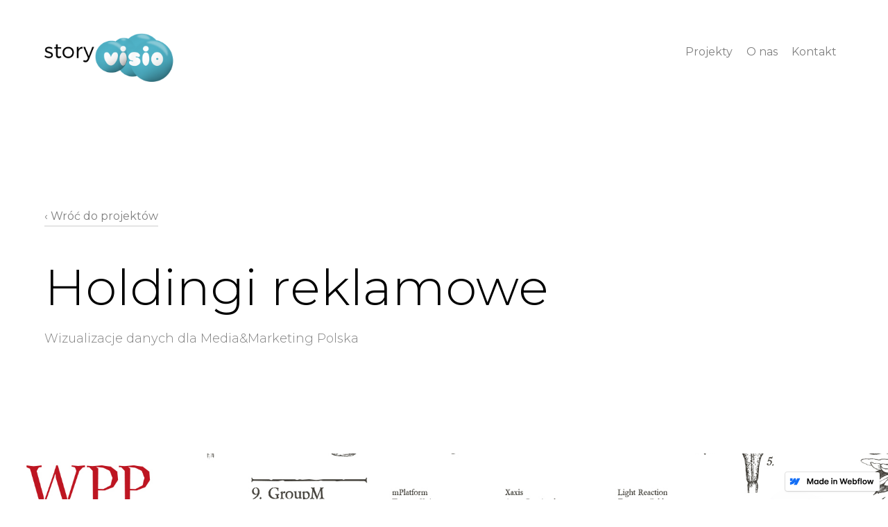

--- FILE ---
content_type: text/html
request_url: https://storyvisio.webflow.io/work/holdingi-reklamowe
body_size: 2620
content:
<!DOCTYPE html><!-- This site was created in Webflow. https://webflow.com --><!-- Last Published: Mon Dec 05 2022 16:33:53 GMT+0000 (Coordinated Universal Time) --><html data-wf-domain="storyvisio.webflow.io" data-wf-page="63652efd4253af4723ef09ef" data-wf-site="63652efc4253af4c1bef09c7" data-wf-status="1" data-wf-collection="63652efd4253af5400ef09d5" data-wf-item-slug="holdingi-reklamowe"><head><meta charset="utf-8"/><title>StoryVisio</title><meta content="width=device-width, initial-scale=1" name="viewport"/><meta content="Webflow" name="generator"/><link href="https://cdn.prod.website-files.com/63652efc4253af4c1bef09c7/css/storyvisio.webflow.4adcac325.css" rel="stylesheet" type="text/css"/><link href="https://fonts.googleapis.com" rel="preconnect"/><link href="https://fonts.gstatic.com" rel="preconnect" crossorigin="anonymous"/><script src="https://ajax.googleapis.com/ajax/libs/webfont/1.6.26/webfont.js" type="text/javascript"></script><script type="text/javascript">WebFont.load({  google: {    families: ["Montserrat:100,100italic,200,200italic,300,300italic,400,400italic,500,500italic,600,600italic,700,700italic,800,800italic,900,900italic","Varela Round:400","Roboto:100italic,300,300italic,regular,italic,500,500italic,700,700italic,900,900italic:vietnamese,cyrillic-ext,greek-ext,greek,latin-ext,latin,cyrillic"]  }});</script><script type="text/javascript">!function(o,c){var n=c.documentElement,t=" w-mod-";n.className+=t+"js",("ontouchstart"in o||o.DocumentTouch&&c instanceof DocumentTouch)&&(n.className+=t+"touch")}(window,document);</script><link href="https://cdn.prod.website-files.com/63652efc4253af4c1bef09c7/6369334b1fb28528872c2f82_favicon-32x32.png" rel="shortcut icon" type="image/x-icon"/><link href="https://cdn.prod.website-files.com/img/webclip.png" rel="apple-touch-icon"/></head><body><div><div data-collapse="none" data-animation="default" data-duration="400" data-easing="ease" data-easing2="ease" role="banner" class="navbar w-nav"><a href="/" class="brand w-nav-brand"><img src="https://cdn.prod.website-files.com/63652efc4253af4c1bef09c7/6365314abc0349fc75bea8e2_storyvisio%20logo%20chmurka.png" width="188" sizes="188px" srcset="https://cdn.prod.website-files.com/63652efc4253af4c1bef09c7/6365314abc0349fc75bea8e2_storyvisio%20logo%20chmurka-p-500.png 500w, https://cdn.prod.website-files.com/63652efc4253af4c1bef09c7/6365314abc0349fc75bea8e2_storyvisio%20logo%20chmurka-p-800.png 800w, https://cdn.prod.website-files.com/63652efc4253af4c1bef09c7/6365314abc0349fc75bea8e2_storyvisio%20logo%20chmurka-p-1080.png 1080w, https://cdn.prod.website-files.com/63652efc4253af4c1bef09c7/6365314abc0349fc75bea8e2_storyvisio%20logo%20chmurka.png 1363w" alt=""/></a><nav role="navigation" class="nav-menu w-nav-menu"><a href="/" class="link-nav w-nav-link">Projekty</a><a href="/about" class="link-nav w-nav-link">O nas</a><a href="/contact" class="link-nav w-nav-link">Kontakt</a></nav><div class="w-nav-button"><div class="w-icon-nav-menu"></div></div></div><div class="main-section"><div class="_w-title"><div class="_w-h1"><div class="div-block-10"><a href="/" class="link-2">‹ Wróć do projektów</a></div><h1 class="main-h1">Holdingi reklamowe</h1><p class="paragraph-2">Wizualizacje danych dla Media&amp;Marketing Polska</p></div></div><div style="background-image:url(&quot;https://cdn.prod.website-files.com/63652efd4253afb8d8ef09d8/636924aed96697efeaabbc0a_holdingi%202019aa3%20kopia%20fragment.jpg&quot;)" class="wide-background _01"></div><div class="proj_body-wrap"><div class="proj_body w-richtext"><p>Każdego roku razem z Media Marketing Polska opracowujemy mapy grup reklamowych działających w Polsce. Jak atrakcyjnie pokazać strukturę firm i dane teleadresowe? Tym razem wszystko stylizowane jest na ryciny z dziewiętnasowiecznych książek botanicznych. Każdy podmiot to inna roślina ukazana w realistycznych kolorach i precyzyjnym rysunku. Prezentację danych dopełniają czarno-białe rysunki kwiatostanu, liści, owoców, nasion.</p><p>‍</p><figure class="w-richtext-align-center w-richtext-figure-type-image"><div><img src="https://cdn.prod.website-files.com/63652efd4253afb8d8ef09d8/6368f6f262c38aa7769478f6_holdingi%202019aa3.jpg" loading="lazy" alt=""/></div></figure><p>‍</p><figure class="w-richtext-align-center w-richtext-figure-type-image"><div><img src="https://cdn.prod.website-files.com/63652efd4253afb8d8ef09d8/6368fe11bd6f078925e1b923_MAPA-HOLDINGO%CC%81W.png" loading="lazy" alt=""/></div></figure><p>‍</p><figure class="w-richtext-align-center w-richtext-figure-type-image"><div><img src="https://cdn.prod.website-files.com/63652efd4253afb8d8ef09d8/6368fea00e1be1ff43f64305_286710873_4499861283449736_5881184180109216092_n.jpeg" loading="lazy" alt=""/></div></figure><p>‍</p><p>‍</p><p>Mapa reklamodawców w przestrzeni pbulicznej (tzw. mapa outdoorów lub OOH). Mapa Warszawy, na której zostały pokazane najważaniejsze firmy, które zajmują się tworzeniem i dystrybucją reklam zewnętrznych. Zamiast zwykłej listy firm - kolorowe przedstawienie stolicy z wkomponownymi informacjami teleadresowymi i danymi statystycznymi. Powstała w 2019 roku.</p><p>‍</p><figure class="w-richtext-align-center w-richtext-figure-type-image"><div><img src="https://cdn.prod.website-files.com/63652efd4253afb8d8ef09d8/6368f7701303a5494cdb4c7f_MAPA%20OOH_2%20copy.png" loading="lazy" alt=""/></div></figure></div></div></div><div class="next-project"><div class="alt-next">Inne projekty: </div><div class="w-dyn-list"><div role="list" class="w-dyn-items"><div role="listitem" class="collection-item w-dyn-item"><a href="/work/human-rights-4-all" class="big-link">Human Rights 4 All</a></div><div role="listitem" class="collection-item w-dyn-item"><a href="/work/tca-grc-by-gpw-tech" class="big-link">TCA &amp; GRC by GPW Tech</a></div><div role="listitem" class="collection-item w-dyn-item"><a href="/work/globvet" class="big-link">GlobVet</a></div><div role="listitem" class="collection-item w-dyn-item"><a href="/work/mediacje" class="big-link">Mediacje</a></div><div role="listitem" class="collection-item w-dyn-item"><a href="/work/savoir-vivre" class="big-link">Savoir-vivre</a></div><div role="listitem" class="collection-item w-dyn-item"><a href="/work/puszcza-bialowieska" class="big-link">Puszcza Białowieska</a></div><div role="listitem" class="collection-item w-dyn-item"><a href="/work/nasze-przepisy" class="big-link">Nasze przepisy</a></div><div role="listitem" class="collection-item w-dyn-item"><a href="/work/holdingi-reklamowe" aria-current="page" class="big-link w-condition-invisible w--current">Holdingi reklamowe</a></div></div></div></div><div class="div-block-27"><div class="div-block-26"><img src="https://cdn.prod.website-files.com/63652efc4253af4c1bef09c7/6365314abc0349fc75bea8e2_storyvisio%20logo%20chmurka.png" width="147" sizes="147px" srcset="https://cdn.prod.website-files.com/63652efc4253af4c1bef09c7/6365314abc0349fc75bea8e2_storyvisio%20logo%20chmurka-p-500.png 500w, https://cdn.prod.website-files.com/63652efc4253af4c1bef09c7/6365314abc0349fc75bea8e2_storyvisio%20logo%20chmurka-p-800.png 800w, https://cdn.prod.website-files.com/63652efc4253af4c1bef09c7/6365314abc0349fc75bea8e2_storyvisio%20logo%20chmurka-p-1080.png 1080w, https://cdn.prod.website-files.com/63652efc4253af4c1bef09c7/6365314abc0349fc75bea8e2_storyvisio%20logo%20chmurka.png 1363w" alt="" class="logo-footer"/><div class="wrapper-list-links"><a href="#" class="footer-links">Instagram</a><a href="https://www.facebook.com/StoryVisio" target="_blank" class="footer-links">Facebook</a><a href="#" class="footer-links">Linkedin</a><a href="https://www.infostory.pl/" target="_blank" class="footer-links">Infostory</a></div><p class="small-p">Copyright StoryVisio 2022<em></em></p></div></div></div><script src="https://d3e54v103j8qbb.cloudfront.net/js/jquery-3.5.1.min.dc5e7f18c8.js?site=63652efc4253af4c1bef09c7" type="text/javascript" integrity="sha256-9/aliU8dGd2tb6OSsuzixeV4y/faTqgFtohetphbbj0=" crossorigin="anonymous"></script><script src="https://cdn.prod.website-files.com/63652efc4253af4c1bef09c7/js/webflow.d4a2cb711.js" type="text/javascript"></script></body></html>

--- FILE ---
content_type: text/css
request_url: https://cdn.prod.website-files.com/63652efc4253af4c1bef09c7/css/storyvisio.webflow.4adcac325.css
body_size: 13022
content:
/* Generated on: Mon Dec 05 2022 16:33:53 GMT+0000 (Coordinated Universal Time) */
/* ==========================================================================
   normalize.css v3.0.3 | MIT License | github.com/necolas/normalize.css 
   ========================================================================== */
/*! normalize.css v3.0.3 | MIT License | github.com/necolas/normalize.css */html{font-family:sans-serif;-ms-text-size-adjust:100%;-webkit-text-size-adjust:100%}body{margin:0}article,aside,details,figcaption,figure,footer,header,hgroup,main,menu,nav,section,summary{display:block}audio,canvas,progress,video{display:inline-block;vertical-align:baseline}audio:not([controls]){display:none;height:0}[hidden],template{display:none}a{background-color:transparent}a:active,a:hover{outline:0}abbr[title]{border-bottom:1px dotted}b,strong{font-weight:bold}dfn{font-style:italic}h1{font-size:2em;margin:.67em 0}mark{background:#ff0;color:#000}small{font-size:80%}sub,sup{font-size:75%;line-height:0;position:relative;vertical-align:baseline}sup{top:-0.5em}sub{bottom:-0.25em}img{border:0}svg:not(:root){overflow:hidden}figure{margin:1em 40px}hr{box-sizing:content-box;height:0}pre{overflow:auto}code,kbd,pre,samp{font-family:monospace, monospace;font-size:1em}button,input,optgroup,select,textarea{color:inherit;font:inherit;margin:0}button{overflow:visible}button,select{text-transform:none}button,html input[type="button"],input[type="reset"]{-webkit-appearance:button;cursor:pointer}button[disabled],html input[disabled]{cursor:default}button::-moz-focus-inner,input::-moz-focus-inner{border:0;padding:0}input{line-height:normal}input[type='checkbox'],input[type='radio']{box-sizing:border-box;padding:0}input[type='number']::-webkit-inner-spin-button,input[type='number']::-webkit-outer-spin-button{height:auto}input[type='search']{-webkit-appearance:none}input[type='search']::-webkit-search-cancel-button,input[type='search']::-webkit-search-decoration{-webkit-appearance:none}fieldset{border:1px solid #c0c0c0;margin:0 2px;padding:.35em .625em .75em}legend{border:0;padding:0}textarea{overflow:auto}optgroup{font-weight:bold}table{border-collapse:collapse;border-spacing:0}td,th{padding:0}

/* ==========================================================================
   Start of base Webflow CSS - If you're looking for some ultra-clean CSS, skip the boilerplate and see the unminified code below.
   ========================================================================== */
@font-face{font-family:'webflow-icons';src:url("[data-uri]") format('truetype');font-weight:normal;font-style:normal}[class^="w-icon-"],[class*=" w-icon-"]{font-family:'webflow-icons' !important;speak:none;font-style:normal;font-weight:normal;font-variant:normal;text-transform:none;line-height:1;-webkit-font-smoothing:antialiased;-moz-osx-font-smoothing:grayscale}.w-icon-slider-right:before{content:"\e600"}.w-icon-slider-left:before{content:"\e601"}.w-icon-nav-menu:before{content:"\e602"}.w-icon-arrow-down:before,.w-icon-dropdown-toggle:before{content:"\e603"}.w-icon-file-upload-remove:before{content:"\e900"}.w-icon-file-upload-icon:before{content:"\e903"}*{-webkit-box-sizing:border-box;-moz-box-sizing:border-box;box-sizing:border-box}html{height:100%}body{margin:0;min-height:100%;background-color:#fff;font-family:Arial,sans-serif;font-size:14px;line-height:20px;color:#333}img{max-width:100%;vertical-align:middle;display:inline-block}html.w-mod-touch *{background-attachment:scroll !important}.w-block{display:block}.w-inline-block{max-width:100%;display:inline-block}.w-clearfix:before,.w-clearfix:after{content:" ";display:table;grid-column-start:1;grid-row-start:1;grid-column-end:2;grid-row-end:2}.w-clearfix:after{clear:both}.w-hidden{display:none}.w-button{display:inline-block;padding:9px 15px;background-color:#3898EC;color:white;border:0;line-height:inherit;text-decoration:none;cursor:pointer;border-radius:0}input.w-button{-webkit-appearance:button}html[data-w-dynpage] [data-w-cloak]{color:transparent !important}.w-webflow-badge,.w-webflow-badge *{position:static;left:auto;top:auto;right:auto;bottom:auto;z-index:auto;display:block;visibility:visible;overflow:visible;overflow-x:visible;overflow-y:visible;box-sizing:border-box;width:auto;height:auto;max-height:none;max-width:none;min-height:0;min-width:0;margin:0;padding:0;float:none;clear:none;border:0 none transparent;border-radius:0;background:none;background-image:none;background-position:0% 0%;background-size:auto auto;background-repeat:repeat;background-origin:padding-box;background-clip:border-box;background-attachment:scroll;background-color:transparent;box-shadow:none;opacity:1;transform:none;transition:none;direction:ltr;font-family:inherit;font-weight:inherit;color:inherit;font-size:inherit;line-height:inherit;font-style:inherit;font-variant:inherit;text-align:inherit;letter-spacing:inherit;text-decoration:inherit;text-indent:0;text-transform:inherit;list-style-type:disc;text-shadow:none;font-smoothing:auto;vertical-align:baseline;cursor:inherit;white-space:inherit;word-break:normal;word-spacing:normal;word-wrap:normal}.w-webflow-badge{position:fixed !important;display:inline-block !important;visibility:visible !important;z-index:2147483647 !important;top:auto !important;right:12px !important;bottom:12px !important;left:auto !important;color:#AAADB0 !important;background-color:#fff !important;border-radius:3px !important;padding:6px 8px 6px 6px !important;font-size:12px !important;opacity:1 !important;line-height:14px !important;text-decoration:none !important;transform:none !important;margin:0 !important;width:auto !important;height:auto !important;overflow:visible !important;white-space:nowrap;box-shadow:0 0 0 1px rgba(0,0,0,0.1),0 1px 3px rgba(0,0,0,0.1);cursor:pointer}.w-webflow-badge>img{display:inline-block !important;visibility:visible !important;opacity:1 !important;vertical-align:middle !important}h1,h2,h3,h4,h5,h6{font-weight:bold;margin-bottom:10px}h1{font-size:38px;line-height:44px;margin-top:20px}h2{font-size:32px;line-height:36px;margin-top:20px}h3{font-size:24px;line-height:30px;margin-top:20px}h4{font-size:18px;line-height:24px;margin-top:10px}h5{font-size:14px;line-height:20px;margin-top:10px}h6{font-size:12px;line-height:18px;margin-top:10px}p{margin-top:0;margin-bottom:10px}blockquote{margin:0 0 10px 0;padding:10px 20px;border-left:5px solid #E2E2E2;font-size:18px;line-height:22px}figure{margin:0;margin-bottom:10px}figcaption{margin-top:5px;text-align:center}ul,ol{margin-top:0px;margin-bottom:10px;padding-left:40px}.w-list-unstyled{padding-left:0;list-style:none}.w-embed:before,.w-embed:after{content:" ";display:table;grid-column-start:1;grid-row-start:1;grid-column-end:2;grid-row-end:2}.w-embed:after{clear:both}.w-video{width:100%;position:relative;padding:0}.w-video iframe,.w-video object,.w-video embed{position:absolute;top:0;left:0;width:100%;height:100%;border:none}fieldset{padding:0;margin:0;border:0}button,[type='button'],[type='reset']{border:0;cursor:pointer;-webkit-appearance:button}.w-form{margin:0 0 15px}.w-form-done{display:none;padding:20px;text-align:center;background-color:#dddddd}.w-form-fail{display:none;margin-top:10px;padding:10px;background-color:#ffdede}label{display:block;margin-bottom:5px;font-weight:bold}.w-input,.w-select{display:block;width:100%;height:38px;padding:8px 12px;margin-bottom:10px;font-size:14px;line-height:1.42857143;color:#333333;vertical-align:middle;background-color:#ffffff;border:1px solid #cccccc}.w-input:-moz-placeholder,.w-select:-moz-placeholder{color:#999}.w-input::-moz-placeholder,.w-select::-moz-placeholder{color:#999;opacity:1}.w-input:-ms-input-placeholder,.w-select:-ms-input-placeholder{color:#999}.w-input::-webkit-input-placeholder,.w-select::-webkit-input-placeholder{color:#999}.w-input:focus,.w-select:focus{border-color:#3898EC;outline:0}.w-input[disabled],.w-select[disabled],.w-input[readonly],.w-select[readonly],fieldset[disabled] .w-input,fieldset[disabled] .w-select{cursor:not-allowed}.w-input[disabled]:not(.w-input-disabled),.w-select[disabled]:not(.w-input-disabled),.w-input[readonly],.w-select[readonly],fieldset[disabled]:not(.w-input-disabled) .w-input,fieldset[disabled]:not(.w-input-disabled) .w-select{background-color:#eeeeee}textarea.w-input,textarea.w-select{height:auto}.w-select{background-color:#f3f3f3}.w-select[multiple]{height:auto}.w-form-label{display:inline-block;cursor:pointer;font-weight:normal;margin-bottom:0px}.w-radio{display:block;margin-bottom:5px;padding-left:20px}.w-radio:before,.w-radio:after{content:" ";display:table;grid-column-start:1;grid-row-start:1;grid-column-end:2;grid-row-end:2}.w-radio:after{clear:both}.w-radio-input{margin:4px 0 0;margin-top:1px \9;line-height:normal;float:left;margin-left:-20px}.w-radio-input{margin-top:3px}.w-file-upload{display:block;margin-bottom:10px}.w-file-upload-input{width:.1px;height:.1px;opacity:0;overflow:hidden;position:absolute;z-index:-100}.w-file-upload-default,.w-file-upload-uploading,.w-file-upload-success{display:inline-block;color:#333333}.w-file-upload-error{display:block;margin-top:10px}.w-file-upload-default.w-hidden,.w-file-upload-uploading.w-hidden,.w-file-upload-error.w-hidden,.w-file-upload-success.w-hidden{display:none}.w-file-upload-uploading-btn{display:flex;font-size:14px;font-weight:normal;cursor:pointer;margin:0;padding:8px 12px;border:1px solid #cccccc;background-color:#fafafa}.w-file-upload-file{display:flex;flex-grow:1;justify-content:space-between;margin:0;padding:8px 9px 8px 11px;border:1px solid #cccccc;background-color:#fafafa}.w-file-upload-file-name{font-size:14px;font-weight:normal;display:block}.w-file-remove-link{margin-top:3px;margin-left:10px;width:auto;height:auto;padding:3px;display:block;cursor:pointer}.w-icon-file-upload-remove{margin:auto;font-size:10px}.w-file-upload-error-msg{display:inline-block;color:#ea384c;padding:2px 0}.w-file-upload-info{display:inline-block;line-height:38px;padding:0 12px}.w-file-upload-label{display:inline-block;font-size:14px;font-weight:normal;cursor:pointer;margin:0;padding:8px 12px;border:1px solid #cccccc;background-color:#fafafa}.w-icon-file-upload-icon,.w-icon-file-upload-uploading{display:inline-block;margin-right:8px;width:20px}.w-icon-file-upload-uploading{height:20px}.w-container{margin-left:auto;margin-right:auto;max-width:940px}.w-container:before,.w-container:after{content:" ";display:table;grid-column-start:1;grid-row-start:1;grid-column-end:2;grid-row-end:2}.w-container:after{clear:both}.w-container .w-row{margin-left:-10px;margin-right:-10px}.w-row:before,.w-row:after{content:" ";display:table;grid-column-start:1;grid-row-start:1;grid-column-end:2;grid-row-end:2}.w-row:after{clear:both}.w-row .w-row{margin-left:0;margin-right:0}.w-col{position:relative;float:left;width:100%;min-height:1px;padding-left:10px;padding-right:10px}.w-col .w-col{padding-left:0;padding-right:0}.w-col-1{width:8.33333333%}.w-col-2{width:16.66666667%}.w-col-3{width:25%}.w-col-4{width:33.33333333%}.w-col-5{width:41.66666667%}.w-col-6{width:50%}.w-col-7{width:58.33333333%}.w-col-8{width:66.66666667%}.w-col-9{width:75%}.w-col-10{width:83.33333333%}.w-col-11{width:91.66666667%}.w-col-12{width:100%}.w-hidden-main{display:none !important}@media screen and (max-width:991px){.w-container{max-width:728px}.w-hidden-main{display:inherit !important}.w-hidden-medium{display:none !important}.w-col-medium-1{width:8.33333333%}.w-col-medium-2{width:16.66666667%}.w-col-medium-3{width:25%}.w-col-medium-4{width:33.33333333%}.w-col-medium-5{width:41.66666667%}.w-col-medium-6{width:50%}.w-col-medium-7{width:58.33333333%}.w-col-medium-8{width:66.66666667%}.w-col-medium-9{width:75%}.w-col-medium-10{width:83.33333333%}.w-col-medium-11{width:91.66666667%}.w-col-medium-12{width:100%}.w-col-stack{width:100%;left:auto;right:auto}}@media screen and (max-width:767px){.w-hidden-main{display:inherit !important}.w-hidden-medium{display:inherit !important}.w-hidden-small{display:none !important}.w-row,.w-container .w-row{margin-left:0;margin-right:0}.w-col{width:100%;left:auto;right:auto}.w-col-small-1{width:8.33333333%}.w-col-small-2{width:16.66666667%}.w-col-small-3{width:25%}.w-col-small-4{width:33.33333333%}.w-col-small-5{width:41.66666667%}.w-col-small-6{width:50%}.w-col-small-7{width:58.33333333%}.w-col-small-8{width:66.66666667%}.w-col-small-9{width:75%}.w-col-small-10{width:83.33333333%}.w-col-small-11{width:91.66666667%}.w-col-small-12{width:100%}}@media screen and (max-width:479px){.w-container{max-width:none}.w-hidden-main{display:inherit !important}.w-hidden-medium{display:inherit !important}.w-hidden-small{display:inherit !important}.w-hidden-tiny{display:none !important}.w-col{width:100%}.w-col-tiny-1{width:8.33333333%}.w-col-tiny-2{width:16.66666667%}.w-col-tiny-3{width:25%}.w-col-tiny-4{width:33.33333333%}.w-col-tiny-5{width:41.66666667%}.w-col-tiny-6{width:50%}.w-col-tiny-7{width:58.33333333%}.w-col-tiny-8{width:66.66666667%}.w-col-tiny-9{width:75%}.w-col-tiny-10{width:83.33333333%}.w-col-tiny-11{width:91.66666667%}.w-col-tiny-12{width:100%}}.w-widget{position:relative}.w-widget-map{width:100%;height:400px}.w-widget-map label{width:auto;display:inline}.w-widget-map img{max-width:inherit}.w-widget-map .gm-style-iw{text-align:center}.w-widget-map .gm-style-iw>button{display:none !important}.w-widget-twitter{overflow:hidden}.w-widget-twitter-count-shim{display:inline-block;vertical-align:top;position:relative;width:28px;height:20px;text-align:center;background:white;border:#758696 solid 1px;border-radius:3px}.w-widget-twitter-count-shim *{pointer-events:none;-webkit-user-select:none;-moz-user-select:none;-ms-user-select:none;user-select:none}.w-widget-twitter-count-shim .w-widget-twitter-count-inner{position:relative;font-size:15px;line-height:12px;text-align:center;color:#999;font-family:serif}.w-widget-twitter-count-shim .w-widget-twitter-count-clear{position:relative;display:block}.w-widget-twitter-count-shim.w--large{width:36px;height:28px}.w-widget-twitter-count-shim.w--large .w-widget-twitter-count-inner{font-size:18px;line-height:18px}.w-widget-twitter-count-shim:not(.w--vertical){margin-left:5px;margin-right:8px}.w-widget-twitter-count-shim:not(.w--vertical).w--large{margin-left:6px}.w-widget-twitter-count-shim:not(.w--vertical):before,.w-widget-twitter-count-shim:not(.w--vertical):after{top:50%;left:0;border:solid transparent;content:' ';height:0;width:0;position:absolute;pointer-events:none}.w-widget-twitter-count-shim:not(.w--vertical):before{border-color:rgba(117,134,150,0);border-right-color:#5d6c7b;border-width:4px;margin-left:-9px;margin-top:-4px}.w-widget-twitter-count-shim:not(.w--vertical).w--large:before{border-width:5px;margin-left:-10px;margin-top:-5px}.w-widget-twitter-count-shim:not(.w--vertical):after{border-color:rgba(255,255,255,0);border-right-color:white;border-width:4px;margin-left:-8px;margin-top:-4px}.w-widget-twitter-count-shim:not(.w--vertical).w--large:after{border-width:5px;margin-left:-9px;margin-top:-5px}.w-widget-twitter-count-shim.w--vertical{width:61px;height:33px;margin-bottom:8px}.w-widget-twitter-count-shim.w--vertical:before,.w-widget-twitter-count-shim.w--vertical:after{top:100%;left:50%;border:solid transparent;content:' ';height:0;width:0;position:absolute;pointer-events:none}.w-widget-twitter-count-shim.w--vertical:before{border-color:rgba(117,134,150,0);border-top-color:#5d6c7b;border-width:5px;margin-left:-5px}.w-widget-twitter-count-shim.w--vertical:after{border-color:rgba(255,255,255,0);border-top-color:white;border-width:4px;margin-left:-4px}.w-widget-twitter-count-shim.w--vertical .w-widget-twitter-count-inner{font-size:18px;line-height:22px}.w-widget-twitter-count-shim.w--vertical.w--large{width:76px}.w-background-video{position:relative;overflow:hidden;height:500px;color:white}.w-background-video>video{background-size:cover;background-position:50% 50%;position:absolute;margin:auto;width:100%;height:100%;right:-100%;bottom:-100%;top:-100%;left:-100%;object-fit:cover;z-index:-100}.w-background-video>video::-webkit-media-controls-start-playback-button{display:none !important;-webkit-appearance:none}.w-background-video--control{position:absolute;bottom:1em;right:1em;background-color:transparent;padding:0}.w-background-video--control>[hidden]{display:none !important}.w-slider{position:relative;height:300px;text-align:center;background:#dddddd;clear:both;-webkit-tap-highlight-color:rgba(0,0,0,0);tap-highlight-color:rgba(0,0,0,0)}.w-slider-mask{position:relative;display:block;overflow:hidden;z-index:1;left:0;right:0;height:100%;white-space:nowrap}.w-slide{position:relative;display:inline-block;vertical-align:top;width:100%;height:100%;white-space:normal;text-align:left}.w-slider-nav{position:absolute;z-index:2;top:auto;right:0;bottom:0;left:0;margin:auto;padding-top:10px;height:40px;text-align:center;-webkit-tap-highlight-color:rgba(0,0,0,0);tap-highlight-color:rgba(0,0,0,0)}.w-slider-nav.w-round>div{border-radius:100%}.w-slider-nav.w-num>div{width:auto;height:auto;padding:.2em .5em;font-size:inherit;line-height:inherit}.w-slider-nav.w-shadow>div{box-shadow:0 0 3px rgba(51,51,51,0.4)}.w-slider-nav-invert{color:#fff}.w-slider-nav-invert>div{background-color:rgba(34,34,34,0.4)}.w-slider-nav-invert>div.w-active{background-color:#222}.w-slider-dot{position:relative;display:inline-block;width:1em;height:1em;background-color:rgba(255,255,255,0.4);cursor:pointer;margin:0 3px .5em;transition:background-color 100ms,color 100ms}.w-slider-dot.w-active{background-color:#fff}.w-slider-dot:focus{outline:none;box-shadow:0 0 0 2px #fff}.w-slider-dot:focus.w-active{box-shadow:none}.w-slider-arrow-left,.w-slider-arrow-right{position:absolute;width:80px;top:0;right:0;bottom:0;left:0;margin:auto;cursor:pointer;overflow:hidden;color:white;font-size:40px;-webkit-tap-highlight-color:rgba(0,0,0,0);tap-highlight-color:rgba(0,0,0,0);-webkit-user-select:none;-moz-user-select:none;-ms-user-select:none;user-select:none}.w-slider-arrow-left [class^='w-icon-'],.w-slider-arrow-right [class^='w-icon-'],.w-slider-arrow-left [class*=' w-icon-'],.w-slider-arrow-right [class*=' w-icon-']{position:absolute}.w-slider-arrow-left:focus,.w-slider-arrow-right:focus{outline:0}.w-slider-arrow-left{z-index:3;right:auto}.w-slider-arrow-right{z-index:4;left:auto}.w-icon-slider-left,.w-icon-slider-right{top:0;right:0;bottom:0;left:0;margin:auto;width:1em;height:1em}.w-slider-aria-label{border:0;clip:rect(0 0 0 0);height:1px;margin:-1px;overflow:hidden;padding:0;position:absolute;width:1px}.w-slider-force-show{display:block !important}.w-dropdown{display:inline-block;position:relative;text-align:left;margin-left:auto;margin-right:auto;z-index:900}.w-dropdown-btn,.w-dropdown-toggle,.w-dropdown-link{position:relative;vertical-align:top;text-decoration:none;color:#222222;padding:20px;text-align:left;margin-left:auto;margin-right:auto;white-space:nowrap}.w-dropdown-toggle{-webkit-user-select:none;-moz-user-select:none;-ms-user-select:none;user-select:none;display:inline-block;cursor:pointer;padding-right:40px}.w-dropdown-toggle:focus{outline:0}.w-icon-dropdown-toggle{position:absolute;top:0;right:0;bottom:0;margin:auto;margin-right:20px;width:1em;height:1em}.w-dropdown-list{position:absolute;background:#dddddd;display:none;min-width:100%}.w-dropdown-list.w--open{display:block}.w-dropdown-link{padding:10px 20px;display:block;color:#222222}.w-dropdown-link.w--current{color:#0082f3}.w-dropdown-link:focus{outline:0}@media screen and (max-width:767px){.w-nav-brand{padding-left:10px}}.w-lightbox-backdrop{color:#000;cursor:auto;font-family:serif;font-size:medium;font-style:normal;font-variant:normal;font-weight:normal;letter-spacing:normal;line-height:normal;list-style:disc;text-align:start;text-indent:0;text-shadow:none;text-transform:none;visibility:visible;white-space:normal;word-break:normal;word-spacing:normal;word-wrap:normal;position:fixed;top:0;right:0;bottom:0;left:0;color:#fff;font-family:"Helvetica Neue",Helvetica,Ubuntu,"Segoe UI",Verdana,sans-serif;font-size:17px;line-height:1.2;font-weight:300;text-align:center;background:rgba(0,0,0,0.9);z-index:2000;outline:0;opacity:0;-webkit-user-select:none;-moz-user-select:none;-ms-user-select:none;-webkit-tap-highlight-color:transparent;-webkit-transform:translate(0, 0)}.w-lightbox-backdrop,.w-lightbox-container{height:100%;overflow:auto;-webkit-overflow-scrolling:touch}.w-lightbox-content{position:relative;height:100vh;overflow:hidden}.w-lightbox-view{position:absolute;width:100vw;height:100vh;opacity:0}.w-lightbox-view:before{content:"";height:100vh}.w-lightbox-group,.w-lightbox-group .w-lightbox-view,.w-lightbox-group .w-lightbox-view:before{height:86vh}.w-lightbox-frame,.w-lightbox-view:before{display:inline-block;vertical-align:middle}.w-lightbox-figure{position:relative;margin:0}.w-lightbox-group .w-lightbox-figure{cursor:pointer}.w-lightbox-img{width:auto;height:auto;max-width:none}.w-lightbox-image{display:block;float:none;max-width:100vw;max-height:100vh}.w-lightbox-group .w-lightbox-image{max-height:86vh}.w-lightbox-caption{position:absolute;right:0;bottom:0;left:0;padding:.5em 1em;background:rgba(0,0,0,0.4);text-align:left;text-overflow:ellipsis;white-space:nowrap;overflow:hidden}.w-lightbox-embed{position:absolute;top:0;right:0;bottom:0;left:0;width:100%;height:100%}.w-lightbox-control{position:absolute;top:0;width:4em;background-size:24px;background-repeat:no-repeat;background-position:center;cursor:pointer;-webkit-transition:all .3s;transition:all .3s}.w-lightbox-left{display:none;bottom:0;left:0;background-image:url("[data-uri]")}.w-lightbox-right{display:none;right:0;bottom:0;background-image:url("[data-uri]")}.w-lightbox-close{right:0;height:2.6em;background-image:url("[data-uri]");background-size:18px}.w-lightbox-strip{position:absolute;bottom:0;left:0;right:0;padding:0 1vh;line-height:0;white-space:nowrap;overflow-x:auto;overflow-y:hidden}.w-lightbox-item{display:inline-block;width:10vh;padding:2vh 1vh;box-sizing:content-box;cursor:pointer;-webkit-transform:translate3d(0, 0, 0)}.w-lightbox-active{opacity:.3}.w-lightbox-thumbnail{position:relative;height:10vh;background:#222;overflow:hidden}.w-lightbox-thumbnail-image{position:absolute;top:0;left:0}.w-lightbox-thumbnail .w-lightbox-tall{top:50%;width:100%;-webkit-transform:translate(0, -50%);-ms-transform:translate(0, -50%);transform:translate(0, -50%)}.w-lightbox-thumbnail .w-lightbox-wide{left:50%;height:100%;-webkit-transform:translate(-50%, 0);-ms-transform:translate(-50%, 0);transform:translate(-50%, 0)}.w-lightbox-spinner{position:absolute;top:50%;left:50%;box-sizing:border-box;width:40px;height:40px;margin-top:-20px;margin-left:-20px;border:5px solid rgba(0,0,0,0.4);border-radius:50%;-webkit-animation:spin .8s infinite linear;animation:spin .8s infinite linear}.w-lightbox-spinner:after{content:"";position:absolute;top:-4px;right:-4px;bottom:-4px;left:-4px;border:3px solid transparent;border-bottom-color:#fff;border-radius:50%}.w-lightbox-hide{display:none}.w-lightbox-noscroll{overflow:hidden}@media (min-width:768px){.w-lightbox-content{height:96vh;margin-top:2vh}.w-lightbox-view,.w-lightbox-view:before{height:96vh}.w-lightbox-group,.w-lightbox-group .w-lightbox-view,.w-lightbox-group .w-lightbox-view:before{height:84vh}.w-lightbox-image{max-width:96vw;max-height:96vh}.w-lightbox-group .w-lightbox-image{max-width:82.3vw;max-height:84vh}.w-lightbox-left,.w-lightbox-right{display:block;opacity:.5}.w-lightbox-close{opacity:.8}.w-lightbox-control:hover{opacity:1}}.w-lightbox-inactive,.w-lightbox-inactive:hover{opacity:0}.w-richtext:before,.w-richtext:after{content:" ";display:table;grid-column-start:1;grid-row-start:1;grid-column-end:2;grid-row-end:2}.w-richtext:after{clear:both}.w-richtext[contenteditable="true"]:before,.w-richtext[contenteditable="true"]:after{white-space:initial}.w-richtext ol,.w-richtext ul{overflow:hidden}.w-richtext .w-richtext-figure-selected.w-richtext-figure-type-video div:after,.w-richtext .w-richtext-figure-selected[data-rt-type="video"] div:after{outline:2px solid #2895f7}.w-richtext .w-richtext-figure-selected.w-richtext-figure-type-image div,.w-richtext .w-richtext-figure-selected[data-rt-type="image"] div{outline:2px solid #2895f7}.w-richtext figure.w-richtext-figure-type-video>div:after,.w-richtext figure[data-rt-type="video"]>div:after{content:'';position:absolute;display:none;left:0;top:0;right:0;bottom:0}.w-richtext figure{position:relative;max-width:60%}.w-richtext figure>div:before{cursor:default!important}.w-richtext figure img{width:100%}.w-richtext figure figcaption.w-richtext-figcaption-placeholder{opacity:.6}.w-richtext figure div{font-size:0px;color:transparent}.w-richtext figure.w-richtext-figure-type-image,.w-richtext figure[data-rt-type="image"]{display:table}.w-richtext figure.w-richtext-figure-type-image>div,.w-richtext figure[data-rt-type="image"]>div{display:inline-block}.w-richtext figure.w-richtext-figure-type-image>figcaption,.w-richtext figure[data-rt-type="image"]>figcaption{display:table-caption;caption-side:bottom}.w-richtext figure.w-richtext-figure-type-video,.w-richtext figure[data-rt-type="video"]{width:60%;height:0}.w-richtext figure.w-richtext-figure-type-video iframe,.w-richtext figure[data-rt-type="video"] iframe{position:absolute;top:0;left:0;width:100%;height:100%}.w-richtext figure.w-richtext-figure-type-video>div,.w-richtext figure[data-rt-type="video"]>div{width:100%}.w-richtext figure.w-richtext-align-center{margin-right:auto;margin-left:auto;clear:both}.w-richtext figure.w-richtext-align-center.w-richtext-figure-type-image>div,.w-richtext figure.w-richtext-align-center[data-rt-type="image"]>div{max-width:100%}.w-richtext figure.w-richtext-align-normal{clear:both}.w-richtext figure.w-richtext-align-fullwidth{width:100%;max-width:100%;text-align:center;clear:both;display:block;margin-right:auto;margin-left:auto}.w-richtext figure.w-richtext-align-fullwidth>div{display:inline-block;padding-bottom:inherit}.w-richtext figure.w-richtext-align-fullwidth>figcaption{display:block}.w-richtext figure.w-richtext-align-floatleft{float:left;margin-right:15px;clear:none}.w-richtext figure.w-richtext-align-floatright{float:right;margin-left:15px;clear:none}.w-nav{position:relative;background:#dddddd;z-index:1000}.w-nav:before,.w-nav:after{content:" ";display:table;grid-column-start:1;grid-row-start:1;grid-column-end:2;grid-row-end:2}.w-nav:after{clear:both}.w-nav-brand{position:relative;float:left;text-decoration:none;color:#333333}.w-nav-link{position:relative;display:inline-block;vertical-align:top;text-decoration:none;color:#222222;padding:20px;text-align:left;margin-left:auto;margin-right:auto}.w-nav-link.w--current{color:#0082f3}.w-nav-menu{position:relative;float:right}[data-nav-menu-open]{display:block !important;position:absolute;top:100%;left:0;right:0;background:#C8C8C8;text-align:center;overflow:visible;min-width:200px}.w--nav-link-open{display:block;position:relative}.w-nav-overlay{position:absolute;overflow:hidden;display:none;top:100%;left:0;right:0;width:100%}.w-nav-overlay [data-nav-menu-open]{top:0}.w-nav[data-animation="over-left"] .w-nav-overlay{width:auto}.w-nav[data-animation="over-left"] .w-nav-overlay,.w-nav[data-animation="over-left"] [data-nav-menu-open]{right:auto;z-index:1;top:0}.w-nav[data-animation="over-right"] .w-nav-overlay{width:auto}.w-nav[data-animation="over-right"] .w-nav-overlay,.w-nav[data-animation="over-right"] [data-nav-menu-open]{left:auto;z-index:1;top:0}.w-nav-button{position:relative;float:right;padding:18px;font-size:24px;display:none;cursor:pointer;-webkit-tap-highlight-color:rgba(0,0,0,0);tap-highlight-color:rgba(0,0,0,0);-webkit-user-select:none;-moz-user-select:none;-ms-user-select:none;user-select:none}.w-nav-button:focus{outline:0}.w-nav-button.w--open{background-color:#C8C8C8;color:white}.w-nav[data-collapse="all"] .w-nav-menu{display:none}.w-nav[data-collapse="all"] .w-nav-button{display:block}.w--nav-dropdown-open{display:block}.w--nav-dropdown-toggle-open{display:block}.w--nav-dropdown-list-open{position:static}@media screen and (max-width:991px){.w-nav[data-collapse="medium"] .w-nav-menu{display:none}.w-nav[data-collapse="medium"] .w-nav-button{display:block}}@media screen and (max-width:767px){.w-nav[data-collapse="small"] .w-nav-menu{display:none}.w-nav[data-collapse="small"] .w-nav-button{display:block}.w-nav-brand{padding-left:10px}}@media screen and (max-width:479px){.w-nav[data-collapse="tiny"] .w-nav-menu{display:none}.w-nav[data-collapse="tiny"] .w-nav-button{display:block}}.w-tabs{position:relative}.w-tabs:before,.w-tabs:after{content:" ";display:table;grid-column-start:1;grid-row-start:1;grid-column-end:2;grid-row-end:2}.w-tabs:after{clear:both}.w-tab-menu{position:relative}.w-tab-link{position:relative;display:inline-block;vertical-align:top;text-decoration:none;padding:9px 30px;text-align:left;cursor:pointer;color:#222222;background-color:#dddddd}.w-tab-link.w--current{background-color:#C8C8C8}.w-tab-link:focus{outline:0}.w-tab-content{position:relative;display:block;overflow:hidden}.w-tab-pane{position:relative;display:none}.w--tab-active{display:block}@media screen and (max-width:479px){.w-tab-link{display:block}}.w-ix-emptyfix:after{content:""}@keyframes spin{0%{transform:rotate(0deg)}100%{transform:rotate(360deg)}}.w-dyn-empty{padding:10px;background-color:#dddddd}.w-dyn-hide{display:none !important}.w-dyn-bind-empty{display:none !important}.w-condition-invisible{display:none !important}.wf-layout-layout{display:grid !important}

/* ==========================================================================
   Start of custom Webflow CSS
   ========================================================================== */
body {
  font-family: Roboto, sans-serif;
  color: #333;
  font-size: 14px;
  line-height: 20px;
}

h2 {
  margin-top: 20px;
  margin-bottom: 30px;
  font-family: Roboto, sans-serif;
  font-size: 44px;
  line-height: 52px;
  font-weight: 900;
}

h3 {
  margin-top: 20px;
  margin-bottom: 10px;
  font-family: Roboto, sans-serif;
  font-size: 24px;
  line-height: 38px;
  font-weight: 700;
}

h4 {
  margin-top: 10px;
  margin-bottom: 10px;
  font-family: Roboto, sans-serif;
  color: #333;
  font-size: 18px;
  line-height: 24px;
  font-weight: 700;
  text-transform: uppercase;
}

h5 {
  margin-top: 10px;
  margin-bottom: 10px;
  font-family: Roboto, sans-serif;
  color: grey;
  font-size: 14px;
  line-height: 20px;
  font-weight: 400;
}

p {
  margin-bottom: 20px;
  font-family: Roboto, sans-serif;
  color: grey;
  font-size: 18px;
  line-height: 32px;
  font-weight: 300;
}

a {
  padding-bottom: 5px;
  box-shadow: inset 0 -2px 0 0 rgba(0, 0, 0, 0.1);
  -webkit-transition: box-shadow 200ms ease, color 200ms ease;
  transition: box-shadow 200ms ease, color 200ms ease;
  font-family: Roboto, sans-serif;
  color: grey;
  font-size: 16px;
  font-weight: 400;
  text-decoration: none;
}

a:hover {
  box-shadow: inset 0 -2px 0 0 #000;
  color: #000;
}

img {
  display: inline-block;
  max-width: 100%;
}

figure {
  margin-bottom: 10px;
}

figcaption {
  margin-top: 5px;
  text-align: center;
}

.hero {
  position: fixed;
  display: -webkit-box;
  display: -webkit-flex;
  display: -ms-flexbox;
  display: flex;
  width: 100%;
  min-height: 100vh;
  padding-bottom: 10vh;
  -webkit-box-pack: center;
  -webkit-justify-content: center;
  -ms-flex-pack: center;
  justify-content: center;
  -webkit-box-align: start;
  -webkit-align-items: flex-start;
  -ms-flex-align: start;
  align-items: flex-start;
  background-color: #fff;
  background-clip: content-box;
  -webkit-text-fill-color: inherit;
}

.hero.pages {
  height: 70vh;
  -webkit-box-pack: center;
  -webkit-justify-content: center;
  -ms-flex-pack: center;
  justify-content: center;
}

.wrapper-title {
  overflow: hidden;
  width: 100%;
  margin-right: 0vw;
  margin-left: 0vw;
  padding-right: 5vw;
  padding-left: 5vw;
  clear: none;
  -webkit-align-self: center;
  -ms-flex-item-align: center;
  -ms-grid-row-align: center;
  align-self: center;
  -webkit-box-flex: 0;
  -webkit-flex: 0 auto;
  -ms-flex: 0 auto;
  flex: 0 auto;
  border-radius: 0px;
  -o-object-fit: scale-down;
  object-fit: scale-down;
}

.vertical {
  position: fixed;
  left: 0px;
  top: 0px;
  z-index: 900;
  display: -webkit-box;
  display: -webkit-flex;
  display: -ms-flexbox;
  display: flex;
  overflow: hidden;
  width: 6vw;
  height: 100vh;
  padding-top: 0vh;
  padding-bottom: 0vh;
  -webkit-box-orient: vertical;
  -webkit-box-direction: normal;
  -webkit-flex-direction: column;
  -ms-flex-direction: column;
  flex-direction: column;
  -webkit-box-pack: center;
  -webkit-justify-content: center;
  -ms-flex-pack: center;
  justify-content: center;
  -webkit-flex-wrap: nowrap;
  -ms-flex-wrap: nowrap;
  flex-wrap: nowrap;
  -webkit-box-align: center;
  -webkit-align-items: center;
  -ms-flex-align: center;
  align-items: center;
  border: 1px none #000;
}

.link {
  position: relative;
  display: -webkit-box;
  display: -webkit-flex;
  display: -ms-flexbox;
  display: flex;
  height: auto;
  padding: 0px;
  -webkit-box-pack: center;
  -webkit-justify-content: center;
  -ms-flex-pack: center;
  justify-content: center;
  -webkit-box-align: center;
  -webkit-align-items: center;
  -ms-flex-align: center;
  align-items: center;
  -webkit-box-flex: 1;
  -webkit-flex: 1;
  -ms-flex: 1;
  flex: 1;
  border-style: none;
  -webkit-transform: rotate(-90deg);
  -ms-transform: rotate(-90deg);
  transform: rotate(-90deg);
  font-family: Roboto, sans-serif;
  color: #9b9b9b;
  font-size: 12px;
  text-align: center;
  letter-spacing: 1px;
  text-decoration: none;
  text-transform: uppercase;
}

.link:hover {
  background-image: none;
}

.link.w--current {
  position: relative;
  text-decoration: line-through;
}

.section {
  position: relative;
  top: 100vh;
  display: -webkit-box;
  display: -webkit-flex;
  display: -ms-flexbox;
  display: flex;
  height: 100vh;
  padding-right: 0vw;
  padding-left: 0vw;
  -webkit-box-pack: justify;
  -webkit-justify-content: space-between;
  -ms-flex-pack: justify;
  justify-content: space-between;
  background-color: #dcdee0;
}

.section.main {
  -webkit-box-orient: vertical;
  -webkit-box-direction: normal;
  -webkit-flex-direction: column;
  -ms-flex-direction: column;
  flex-direction: column;
}

.vertical-social {
  position: fixed;
  top: 0px;
  right: 0px;
  z-index: 30;
  display: -webkit-box;
  display: -webkit-flex;
  display: -ms-flexbox;
  display: flex;
  width: 10vw;
  height: 100vh;
  padding-top: 10vh;
  padding-bottom: 10vh;
  -webkit-box-orient: vertical;
  -webkit-box-direction: normal;
  -webkit-flex-direction: column;
  -ms-flex-direction: column;
  flex-direction: column;
  -webkit-box-pack: center;
  -webkit-justify-content: center;
  -ms-flex-pack: center;
  justify-content: center;
  -webkit-box-align: center;
  -webkit-align-items: center;
  -ms-flex-align: center;
  align-items: center;
}

.main-h1 {
  position: static;
  margin-top: 5px;
  margin-bottom: 0px;
  -webkit-box-flex: 0;
  -webkit-flex: 0 0 auto;
  -ms-flex: 0 0 auto;
  flex: 0 0 auto;
  font-family: Montserrat, sans-serif;
  color: #000;
  font-size: 10vh;
  line-height: 16vh;
  font-weight: 300;
}

.main-h1.bold {
  font-weight: 900;
}

.main-h1.bold.home {
  margin-top: 0px;
  font-family: Montserrat, sans-serif;
  font-size: 20vh;
  font-weight: 400;
}

.main-h1.home {
  margin-top: 130px;
  font-family: Montserrat, sans-serif;
  font-size: 100px;
  line-height: 120px;
  font-weight: 300;
}

.paragraph {
  width: auto;
  margin-bottom: 30px;
  font-family: 'Palatino Linotype', 'Book Antiqua', Palatino, serif;
  color: #9b9b9b;
  font-size: 20px;
  line-height: 32px;
  font-weight: 400;
}

.paragraph.bolder {
  width: 55vw;
  font-family: Montserrat, sans-serif;
  color: #fff;
  font-size: 50px;
  line-height: 60px;
  font-weight: 300;
}

.column {
  overflow: hidden;
  -webkit-box-flex: 1;
  -webkit-flex: 1;
  -ms-flex: 1;
  flex: 1;
  border: 1px none #000;
}

.column._100vh {
  display: -webkit-box;
  display: -webkit-flex;
  display: -ms-flexbox;
  display: flex;
  overflow: visible;
  width: 50%;
  min-height: 100vh;
  padding-right: 10vw;
  padding-left: 15vw;
  -webkit-box-align: center;
  -webkit-align-items: center;
  -ms-flex-align: center;
  align-items: center;
  -webkit-box-flex: 0;
  -webkit-flex: 0 0 auto;
  -ms-flex: 0 0 auto;
  flex: 0 0 auto;
  border-style: none;
  border-color: #000;
  border-radius: 0px;
  background-color: rgba(81, 179, 200, 0.83);
  -webkit-transition: opacity 200ms ease;
  transition: opacity 200ms ease;
  color: #fff;
  mix-blend-mode: normal;
}

.column._100vh:hover {
  background-color: rgba(0, 0, 0, 0.75);
  opacity: 1;
}

.column.background-image {
  overflow: visible;
  background-image: url("https://d3e54v103j8qbb.cloudfront.net/img/background-image.svg");
  background-position: 100% 50%;
  background-size: cover;
  background-repeat: no-repeat;
  background-attachment: fixed;
  opacity: 1;
  -o-object-fit: fill;
  object-fit: fill;
}

.column.about {
  display: -webkit-box;
  display: -webkit-flex;
  display: -ms-flexbox;
  display: flex;
  overflow: visible;
  width: 50%;
  height: auto;
  min-height: 100vh;
  padding-left: 15vw;
  -webkit-box-align: center;
  -webkit-align-items: center;
  -ms-flex-align: center;
  align-items: center;
  -webkit-box-flex: 0;
  -webkit-flex: 0 0 auto;
  -ms-flex: 0 0 auto;
  flex: 0 0 auto;
  background-color: #50b2c7;
  color: #fff;
  cursor: auto;
  mix-blend-mode: normal;
}

.column.about:hover {
  background-color: rgba(0, 0, 0, 0.75);
  opacity: 1;
}

.home-subhead {
  display: -webkit-box;
  display: -webkit-flex;
  display: -ms-flexbox;
  display: flex;
  width: 30vw;
  margin-top: 30px;
  -webkit-box-pack: start;
  -webkit-justify-content: flex-start;
  -ms-flex-pack: start;
  justify-content: flex-start;
  -webkit-box-align: center;
  -webkit-align-items: center;
  -ms-flex-align: center;
  align-items: center;
}

.hr {
  width: 35px;
  height: 1px;
  margin-top: 12px;
  margin-right: 30px;
  background-color: #9b9b9b;
}

.hr.mail {
  margin-top: 30px;
  margin-right: 0px;
  margin-bottom: 50px;
}

.h2 {
  margin-top: 0px;
  margin-bottom: 20px;
  font-family: 'Palatino Linotype', 'Book Antiqua', Palatino, serif;
  font-size: 38px;
  line-height: 48px;
}

.h2.mail {
  margin-top: 0px;
  margin-bottom: 0px;
  color: #333;
  font-size: 26px;
  line-height: 32px;
  font-weight: 400;
}

.h2.white {
  margin-bottom: 45px;
  font-family: Montserrat, sans-serif;
  color: #fff;
  font-size: 34px;
  line-height: 40px;
  font-weight: 500;
}

.h2.contact {
  width: 40vw;
  text-align: center;
}

._w-h1 {
  position: relative;
  overflow: hidden;
  padding-right: 10vw;
}

._w-link {
  display: -webkit-box;
  display: -webkit-flex;
  display: -ms-flexbox;
  display: flex;
  margin-top: 20px;
  padding-bottom: 2px;
  -webkit-box-orient: vertical;
  -webkit-box-direction: normal;
  -webkit-flex-direction: column;
  -ms-flex-direction: column;
  flex-direction: column;
  -webkit-box-pack: justify;
  -webkit-justify-content: space-between;
  -ms-flex-pack: justify;
  justify-content: space-between;
  -webkit-box-align: start;
  -webkit-align-items: flex-start;
  -ms-flex-align: start;
  align-items: flex-start;
  border-bottom-style: none;
  -webkit-transition: color 200ms ease;
  transition: color 200ms ease;
  font-family: Roboto, sans-serif;
  color: #636363;
  font-size: 16px;
  line-height: 30px;
  letter-spacing: 0px;
  text-decoration: none;
  text-transform: none;
}

._w-link:hover {
  color: #000;
}

._w-link.social {
  margin-top: 0px;
  margin-bottom: 15px;
  font-family: Roboto, sans-serif;
  color: #333;
  font-size: 16px;
  line-height: 26px;
  font-weight: 400;
  letter-spacing: 0px;
  text-transform: none;
}

.line-hover {
  overflow: hidden;
  width: 100%;
  height: 2px;
  margin-top: 3px;
  background-color: #ddd;
}

.project-info {
  position: relative;
  z-index: 20;
  display: -webkit-box;
  display: -webkit-flex;
  display: -ms-flexbox;
  display: flex;
  -webkit-box-orient: vertical;
  -webkit-box-direction: normal;
  -webkit-flex-direction: column;
  -ms-flex-direction: column;
  flex-direction: column;
  -webkit-box-align: start;
  -webkit-align-items: flex-start;
  -ms-flex-align: start;
  align-items: flex-start;
}

.project-info.head {
  left: 0vw;
  -webkit-box-align: start;
  -webkit-align-items: flex-start;
  -ms-flex-align: start;
  align-items: flex-start;
}

.icon-social {
  display: -webkit-box;
  display: -webkit-flex;
  display: -ms-flexbox;
  display: flex;
  width: 45px;
  height: 45px;
  margin-top: 20px;
  -webkit-box-pack: center;
  -webkit-justify-content: center;
  -ms-flex-pack: center;
  justify-content: center;
  -webkit-box-align: center;
  -webkit-align-items: center;
  -ms-flex-align: center;
  align-items: center;
  border-bottom-style: none;
  border-radius: 100px;
  -webkit-transition: background-color 200ms ease, color 200ms ease;
  transition: background-color 200ms ease, color 200ms ease;
  font-family: Icomoon;
  color: rgba(0, 0, 0, 0.3);
  text-decoration: none;
}

.icon-social:hover {
  background-color: #4d4d4d;
  color: #fff;
}

.fill-hover {
  width: 100%;
  height: 2px;
  background-color: #000;
}

.section-2 {
  position: relative;
  top: 70vh;
  width: 100vw;
  height: auto;
  float: none;
}

.wrapper {
  display: -webkit-box;
  display: -webkit-flex;
  display: -ms-flexbox;
  display: flex;
  width: 100%;
  -webkit-box-pack: justify;
  -webkit-justify-content: space-between;
  -ms-flex-pack: justify;
  justify-content: space-between;
  -webkit-box-align: stretch;
  -webkit-align-items: stretch;
  -ms-flex-align: stretch;
  align-items: stretch;
  background-color: #fff;
}

.wrapper.contact {
  padding-top: 20vh;
  padding-bottom: 20vh;
  -webkit-box-orient: vertical;
  -webkit-box-direction: normal;
  -webkit-flex-direction: column;
  -ms-flex-direction: column;
  flex-direction: column;
  -webkit-box-pack: center;
  -webkit-justify-content: center;
  -ms-flex-pack: center;
  justify-content: center;
  -webkit-box-align: center;
  -webkit-align-items: center;
  -ms-flex-align: center;
  align-items: center;
  -webkit-box-flex: 0;
  -webkit-flex: 0 0 auto;
  -ms-flex: 0 0 auto;
  flex: 0 0 auto;
  background-color: #f8f8f8;
}

.wrapper.center {
  padding-right: 5vw;
  padding-left: 5vw;
  -webkit-box-orient: vertical;
  -webkit-box-direction: normal;
  -webkit-flex-direction: column;
  -ms-flex-direction: column;
  flex-direction: column;
  -webkit-box-pack: center;
  -webkit-justify-content: center;
  -ms-flex-pack: center;
  justify-content: center;
}

.wrapper.center.form {
  min-height: auto;
  padding-top: 70px;
  padding-bottom: 70px;
  -webkit-box-pack: start;
  -webkit-justify-content: flex-start;
  -ms-flex-pack: start;
  justify-content: flex-start;
}

.wrapper.center.form.base {
  padding-bottom: 30vh;
}

.wrapper.center.form.base.hide {
  display: none;
}

.wrapper.about {
  background-image: url("https://uploads-ssl.webflow.com/63652efc4253af4c1bef09c7/636814ea26b9af78ec54e195_MAPA-HOLDINGO%CC%81W.png");
  background-position: 50% 50%;
  background-size: cover;
  background-repeat: no-repeat;
}

.div-block-4 {
  position: relative;
  display: -webkit-box;
  display: -webkit-flex;
  display: -ms-flexbox;
  display: flex;
  overflow: hidden;
  width: 6vw;
  height: auto;
  margin-top: 0vh;
  margin-bottom: 0vh;
  padding-right: 5vw;
  padding-left: 5vw;
  -webkit-box-orient: horizontal;
  -webkit-box-direction: normal;
  -webkit-flex-direction: row;
  -ms-flex-direction: row;
  flex-direction: row;
  -webkit-box-pack: center;
  -webkit-justify-content: center;
  -ms-flex-pack: center;
  justify-content: center;
  -webkit-box-align: center;
  -webkit-align-items: center;
  -ms-flex-align: center;
  align-items: center;
  -webkit-align-self: stretch;
  -ms-flex-item-align: stretch;
  align-self: stretch;
  -webkit-box-flex: 1;
  -webkit-flex: 1;
  -ms-flex: 1;
  flex: 1;
}

.main-section {
  display: -webkit-box;
  display: -webkit-flex;
  display: -ms-flexbox;
  display: flex;
  -webkit-box-orient: vertical;
  -webkit-box-direction: normal;
  -webkit-flex-direction: column;
  -ms-flex-direction: column;
  flex-direction: column;
  -webkit-box-align: center;
  -webkit-align-items: center;
  -ms-flex-align: center;
  align-items: center;
}

._w-title {
  display: -webkit-box;
  display: -webkit-flex;
  display: -ms-flexbox;
  display: flex;
  width: 100vw;
  height: 70vh;
  margin-bottom: 150px;
  padding-right: 5vw;
  padding-left: 5vw;
  -webkit-box-orient: vertical;
  -webkit-box-direction: normal;
  -webkit-flex-direction: column;
  -ms-flex-direction: column;
  flex-direction: column;
  -webkit-box-pack: end;
  -webkit-justify-content: flex-end;
  -ms-flex-pack: end;
  justify-content: flex-end;
}

.wide-background {
  width: 100vw;
  height: 100vh;
  margin-bottom: 10%;
  background-color: #657580;
}

.wide-background._01 {
  background-image: url("https://uploads-ssl.webflow.com/63652efc4253af4c1bef09c7/63652efd4253af1c1cef0a04_5b109a993a8396648e723c7a_screen-001.jpg");
  background-position: 0px 0px;
  background-size: cover;
}

.div-block-10 {
  display: -webkit-box;
  display: -webkit-flex;
  display: -ms-flexbox;
  display: flex;
  margin-bottom: 30px;
}

.wrapper-info {
  display: -webkit-box;
  display: -webkit-flex;
  display: -ms-flexbox;
  display: flex;
  padding-top: 20vh;
  padding-bottom: 20vh;
  -webkit-box-orient: vertical;
  -webkit-box-direction: normal;
  -webkit-flex-direction: column;
  -ms-flex-direction: column;
  flex-direction: column;
  -webkit-box-pack: justify;
  -webkit-justify-content: space-between;
  -ms-flex-pack: justify;
  justify-content: space-between;
  -webkit-box-align: center;
  -webkit-align-items: center;
  -ms-flex-align: center;
  align-items: center;
}

.wrapper-info.about {
  width: 100%;
  padding-top: 5vh;
  padding-bottom: 5vh;
  border-bottom: 1px none #e4e4e4;
}

.wrapper-info.contact {
  padding-top: 0vh;
  padding-bottom: 0vh;
}

.wrapper-vertical-nav {
  z-index: 900;
  border-right-style: solid;
  border-right-color: #ddd;
}

.light {
  margin-top: 20px;
  font-family: 'Varela Round', sans-serif;
  color: #9b9b9b;
  font-size: 12px;
}

.div-block-14 {
  display: -webkit-box;
  display: -webkit-flex;
  display: -ms-flexbox;
  display: flex;
  margin-top: 50px;
  -webkit-box-orient: vertical;
  -webkit-box-direction: normal;
  -webkit-flex-direction: column;
  -ms-flex-direction: column;
  flex-direction: column;
  -webkit-box-pack: center;
  -webkit-justify-content: center;
  -ms-flex-pack: center;
  justify-content: center;
  -webkit-box-align: center;
  -webkit-align-items: center;
  -ms-flex-align: center;
  align-items: center;
}

.wrapper-list-links {
  display: -webkit-box;
  display: -webkit-flex;
  display: -ms-flexbox;
  display: flex;
  width: 70%;
  margin-top: 0px;
  margin-bottom: 0px;
  padding-top: 20px;
  padding-bottom: 20px;
  -webkit-box-orient: horizontal;
  -webkit-box-direction: normal;
  -webkit-flex-direction: row;
  -ms-flex-direction: row;
  flex-direction: row;
  -webkit-box-pack: start;
  -webkit-justify-content: flex-start;
  -ms-flex-pack: start;
  justify-content: flex-start;
  -webkit-flex-wrap: wrap;
  -ms-flex-wrap: wrap;
  flex-wrap: wrap;
  -webkit-box-align: center;
  -webkit-align-items: center;
  -ms-flex-align: center;
  align-items: center;
  font-family: Montserrat, sans-serif;
}

.div-block-16 {
  margin-bottom: 40px;
}

.wrap-content {
  width: 40vw;
  padding-top: 20px;
  padding-right: 5vw;
}

.wrap-content.links {
  display: -webkit-box;
  display: -webkit-flex;
  display: -ms-flexbox;
  display: flex;
  -webkit-box-orient: vertical;
  -webkit-box-direction: normal;
  -webkit-flex-direction: column;
  -ms-flex-direction: column;
  flex-direction: column;
  -webkit-box-align: start;
  -webkit-align-items: flex-start;
  -ms-flex-align: start;
  align-items: flex-start;
}

.field {
  height: 60px;
  margin-bottom: 45px;
  padding-left: 0px;
  border-style: solid;
  border-width: 1px;
  border-color: #fff #fff #bbb;
  font-family: Montserrat, sans-serif;
  font-size: 22px;
}

.div-block-18 {
  width: 30vw;
  margin-right: 10vw;
  -webkit-box-flex: 0;
  -webkit-flex: 0 auto;
  -ms-flex: 0 auto;
  flex: 0 auto;
}

.button {
  padding: 25px 55px;
  background-color: #000;
  -webkit-transition: background-color 400ms ease, box-shadow 400ms ease, color 400ms ease;
  transition: background-color 400ms ease, box-shadow 400ms ease, color 400ms ease;
  font-family: Montserrat, sans-serif;
  font-size: 18px;
}

.button:hover {
  background-color: #fff;
  box-shadow: inset 0 0 0 3px #000;
  color: #000;
}

.link-block-2 {
  position: relative;
  display: -webkit-box;
  display: -webkit-flex;
  display: -ms-flexbox;
  display: flex;
  height: 60%;
  -webkit-box-pack: center;
  -webkit-justify-content: center;
  -ms-flex-pack: center;
  justify-content: center;
  -webkit-box-align: center;
  -webkit-align-items: center;
  -ms-flex-align: center;
  align-items: center;
  border-bottom-style: none;
  color: #9b9b9b;
  text-decoration: none;
}

.link-block-2:hover {
  text-decoration: line-through;
}

.link-block-2.w--current {
  -webkit-box-flex: 1;
  -webkit-flex: 1;
  -ms-flex: 1;
  flex: 1;
  border-right: 2px none #000;
  border-bottom-style: none;
  box-shadow: inset 5px 0 0 0 rgba(250, 25, 25, 0.5);
  text-decoration: none;
}

.container {
  padding-top: 50px;
}

.body {
  background-color: #f0f0f0;
}

.div-block-20 {
  display: block;
  margin-bottom: 10px;
  padding: 0px;
  -webkit-box-orient: horizontal;
  -webkit-box-direction: normal;
  -webkit-flex-direction: row;
  -ms-flex-direction: row;
  flex-direction: row;
  -webkit-box-pack: justify;
  -webkit-justify-content: space-between;
  -ms-flex-pack: justify;
  justify-content: space-between;
  -webkit-box-align: center;
  -webkit-align-items: center;
  -ms-flex-align: center;
  align-items: center;
  background-color: #fff;
  box-shadow: 0 1px 1px 0 rgba(0, 0, 0, 0.12);
}

.div-block-24 {
  display: -webkit-box;
  display: -webkit-flex;
  display: -ms-flexbox;
  display: flex;
  margin-top: 0px;
  -webkit-box-pack: justify;
  -webkit-justify-content: space-between;
  -ms-flex-pack: justify;
  justify-content: space-between;
}

.link-block-3 {
  display: -webkit-box;
  display: -webkit-flex;
  display: -ms-flexbox;
  display: flex;
  padding-top: 40px;
  padding-bottom: 40px;
  -webkit-box-orient: vertical;
  -webkit-box-direction: normal;
  -webkit-flex-direction: column;
  -ms-flex-direction: column;
  flex-direction: column;
  -webkit-box-pack: center;
  -webkit-justify-content: center;
  -ms-flex-pack: center;
  justify-content: center;
  -webkit-box-align: center;
  -webkit-align-items: center;
  -ms-flex-align: center;
  align-items: center;
  -webkit-box-flex: 1;
  -webkit-flex: 1;
  -ms-flex: 1;
  flex: 1;
  border: 1px none #e7e5e5;
  border-radius: 0px;
  -webkit-transition: all 200ms ease;
  transition: all 200ms ease;
  color: #9b9b9b;
  font-size: 12px;
  text-decoration: none;
}

.link-block-3:hover {
  background-color: #f8f8f8;
  box-shadow: inset 0 0 0 2px #000;
  color: #272727;
}

.image-8 {
  height: 23px;
  margin-bottom: 10px;
}

.heading-6 {
  margin-bottom: 50px;
  font-family: 'Palatino Linotype', 'Book Antiqua', Palatino, serif;
  color: #c3c3c3;
  font-size: 32px;
  line-height: 66px;
}

.bold {
  color: #161616;
}

.text-block-3 {
  line-height: 16px;
  text-align: center;
}

.utility-page-wrap {
  display: -webkit-box;
  display: -webkit-flex;
  display: -ms-flexbox;
  display: flex;
  width: 100vw;
  height: 100vh;
  max-height: 100%;
  max-width: 100%;
  -webkit-box-pack: center;
  -webkit-justify-content: center;
  -ms-flex-pack: center;
  justify-content: center;
  -webkit-box-align: center;
  -webkit-align-items: center;
  -ms-flex-align: center;
  align-items: center;
}

.utility-page-content {
  display: -webkit-box;
  display: -webkit-flex;
  display: -ms-flexbox;
  display: flex;
  width: 260px;
  -webkit-box-orient: vertical;
  -webkit-box-direction: normal;
  -webkit-flex-direction: column;
  -ms-flex-direction: column;
  flex-direction: column;
  text-align: center;
}

.utility-page-form {
  display: -webkit-box;
  display: -webkit-flex;
  display: -ms-flexbox;
  display: flex;
  -webkit-box-orient: vertical;
  -webkit-box-direction: normal;
  -webkit-flex-direction: column;
  -ms-flex-direction: column;
  flex-direction: column;
  -webkit-box-align: stretch;
  -webkit-align-items: stretch;
  -ms-flex-align: stretch;
  align-items: stretch;
}

.alt-next {
  margin-bottom: 20px;
  font-family: Montserrat, sans-serif;
  color: #9b9b9b;
  font-size: 24px;
  line-height: 60px;
  font-weight: 400;
}

.div-block-25 {
  display: -webkit-box;
  display: -webkit-flex;
  display: -ms-flexbox;
  display: flex;
  width: 100vw;
  height: 20vh;
  -webkit-box-pack: justify;
  -webkit-justify-content: space-between;
  -ms-flex-pack: justify;
  justify-content: space-between;
}

.navbar {
  position: absolute;
  width: 100%;
  height: auto;
  padding: 5vh 5vw 0vh;
  background-color: transparent;
}

.brand {
  display: -webkit-box;
  display: -webkit-flex;
  display: -ms-flexbox;
  display: flex;
  height: 90px;
  -webkit-box-align: center;
  -webkit-align-items: center;
  -ms-flex-align: center;
  align-items: center;
  border-bottom: 1px none #000;
  box-shadow: none;
}

.brand:hover {
  border-bottom-style: none;
  box-shadow: none;
}

.brand.w--current {
  box-shadow: none;
}

.brand.w--current:hover {
  box-shadow: none;
}

.link-nav {
  margin-right: 10px;
  margin-left: 10px;
  padding: 0px 0px 5px;
  box-shadow: none;
  -webkit-transition: color 200ms ease, box-shadow 200ms ease;
  transition: color 200ms ease, box-shadow 200ms ease;
  font-family: Montserrat, sans-serif;
  color: grey;
  font-size: 16px;
  font-weight: 400;
}

.link-nav:hover {
  box-shadow: inset 0 -3px 0 0 rgba(0, 0, 0, 0.5);
  color: #000;
}

.link-nav.w--current {
  box-shadow: inset 0 -3px 0 0 rgba(0, 0, 0, 0.5);
  color: #000;
}

.signature {
  margin-top: 50px;
  margin-bottom: 100px;
}

.div-block-26 {
  display: -webkit-box;
  display: -webkit-flex;
  display: -ms-flexbox;
  display: flex;
  width: 90%;
  padding-top: 90px;
  padding-bottom: 90px;
  -webkit-box-orient: vertical;
  -webkit-box-direction: normal;
  -webkit-flex-direction: column;
  -ms-flex-direction: column;
  flex-direction: column;
  -webkit-box-pack: start;
  -webkit-justify-content: flex-start;
  -ms-flex-pack: start;
  justify-content: flex-start;
  -webkit-box-align: start;
  -webkit-align-items: flex-start;
  -ms-flex-align: start;
  align-items: flex-start;
}

.footer-2 {
  display: block;
  height: 60vh;
  -webkit-box-pack: center;
  -webkit-justify-content: center;
  -ms-flex-pack: center;
  justify-content: center;
  background-color: #f3f3f3;
}

.div-block-27 {
  width: 100%;
  height: auto;
  padding-right: 5vw;
  padding-left: 5vw;
  border-top: 1px none #dbdbdb;
  background-color: #afe0e5;
}

.small-p {
  font-family: Montserrat, sans-serif;
  color: #333;
  font-size: 14px;
  line-height: 24px;
  font-weight: 400;
}

.logo-footer {
  margin-bottom: 30px;
}

.nav-menu {
  display: -webkit-box;
  display: -webkit-flex;
  display: -ms-flexbox;
  display: flex;
  padding-top: 4vh;
  padding-bottom: 2vh;
  float: right;
  -webkit-box-align: center;
  -webkit-align-items: center;
  -ms-flex-align: center;
  align-items: center;
}

.arrow {
  position: absolute;
  left: 0px;
  right: 0px;
  bottom: 0px;
  display: block;
  margin-right: auto;
  margin-bottom: 40px;
  margin-left: auto;
}

.number {
  position: relative;
  margin-bottom: 0px;
  margin-left: 0px;
  float: none;
  font-family: 'Palatino Linotype', 'Book Antiqua', Palatino, serif;
  color: grey;
  font-size: 70px;
  line-height: 60px;
  font-weight: 400;
}

.big-link {
  margin-bottom: 10px;
  font-family: Montserrat, sans-serif;
  color: #000;
  font-size: 25px;
  line-height: 70px;
}

.proj_body-wrap {
  width: 90vw;
  text-align: center;
}

._w-form {
  min-height: 400px;
}

.proj_body {
  background-color: #fff;
  font-family: Montserrat, sans-serif;
  color: #000;
  font-size: 18px;
  line-height: 80px;
  font-style: normal;
  text-align: justify;
  text-decoration: none;
}

.proj_body h2 {
  display: block;
  max-width: 700px;
  margin-right: auto;
  margin-left: auto;
}

.proj_body p {
  display: block;
  max-width: 700px;
  margin-right: auto;
  margin-left: auto;
}

.proj_body h4 {
  display: block;
  max-width: 700px;
  margin-right: auto;
  margin-left: auto;
}

.proj_body figure {
  display: inline-block;
  margin-right: auto;
  margin-left: auto;
  clear: none;
}

.proj_body figcaption {
  margin-bottom: 20px;
  color: grey;
}

.next-project {
  padding: 5vw;
}

.project-link {
  box-shadow: inset 0 -2px 0 0 hsla(0, 0%, 100%, 0.2);
  font-family: Montserrat, sans-serif;
  color: #fff;
}

.project-link:hover {
  box-shadow: inset 0 -2px 0 0 #fff;
  color: #fff;
}

.paragraph-2 {
  margin-bottom: 0px;
  font-family: Montserrat, sans-serif;
}

.project-title {
  font-family: Montserrat, sans-serif;
}

.project-description {
  font-family: Montserrat, sans-serif;
  color: #fff;
  font-size: 18px;
}

.image-licensing {
  margin-top: 30px;
  margin-bottom: 30px;
  padding: 15px;
  border-style: solid;
  border-width: 1px;
  border-color: rgba(0, 0, 0, 0.1);
  background-color: rgba(0, 0, 0, 0.05);
  line-height: 24px;
}

.footer-links {
  margin-right: 20px;
  margin-bottom: 20px;
  font-family: Montserrat, sans-serif;
  color: #333;
}

.paragraph-3 {
  margin-right: 220px;
  padding-top: 97px;
  font-family: Montserrat, sans-serif;
  color: #000;
}

.text-span {
  margin-right: -95px;
}

.body-2 {
  background-color: #fff;
  font-family: Montserrat, sans-serif;
}

.collection-item {
  font-family: Montserrat, sans-serif;
}

.link-2 {
  font-family: Montserrat, sans-serif;
}

.heading-7 {
  font-family: Montserrat, sans-serif;
  font-weight: 400;
}

.paragraph-4 {
  font-family: Montserrat, sans-serif;
  font-style: normal;
  font-weight: 300;
}

.heading-8 {
  font-family: Montserrat, sans-serif;
  font-weight: 400;
}

.heading-9 {
  font-family: Montserrat, sans-serif;
  font-weight: 700;
}

.paragraph-5 {
  font-family: Montserrat, sans-serif;
}

.heading-10 {
  font-family: Montserrat, sans-serif;
}

.paragraph-6 {
  font-family: Montserrat, sans-serif;
}

.heading-11 {
  font-family: Montserrat, sans-serif;
}

.paragraph-7 {
  font-family: Montserrat, sans-serif;
}

.heading-12 {
  font-family: Montserrat, sans-serif;
  font-size: 20px;
  line-height: 24px;
}

.heading-13 {
  font-family: Montserrat, sans-serif;
  font-size: 20px;
  line-height: 24px;
}

.paragraph-8 {
  font-family: Montserrat, sans-serif;
  font-weight: 300;
}

.heading-14 {
  margin-top: 0px;
  font-family: Montserrat, sans-serif;
  font-size: 24px;
  line-height: 26px;
  font-weight: 400;
}

.heading-15 {
  margin-top: 0px;
  font-family: Montserrat, sans-serif;
  font-size: 24px;
  line-height: 26px;
  font-weight: 400;
}

.heading-16 {
  margin-top: 0px;
  font-family: Montserrat, sans-serif;
  font-size: 24px;
  line-height: 26px;
  font-weight: 400;
}

.heading-17 {
  font-family: Montserrat, sans-serif;
  font-weight: 400;
}

.text-block-4 {
  font-family: Montserrat, sans-serif;
}

.success-message {
  background-color: #aedfe5;
}

.paragraph-9 {
  font-family: Montserrat, sans-serif;
}

@media screen and (max-width: 991px) {
  p {
    -webkit-box-flex: 1;
    -webkit-flex: 1;
    -ms-flex: 1;
    flex: 1;
  }

  a {
    margin-bottom: 20px;
  }

  .hero {
    padding-left: 0px;
    -webkit-box-pack: start;
    -webkit-justify-content: flex-start;
    -ms-flex-pack: start;
    justify-content: flex-start;
  }

  .wrapper-title {
    width: 100vw;
  }

  .vertical {
    width: 100vw;
    height: 20vh;
    padding: 0vh 10vw;
    -webkit-box-orient: horizontal;
    -webkit-box-direction: normal;
    -webkit-flex-direction: row;
    -ms-flex-direction: row;
    flex-direction: row;
    -webkit-box-pack: justify;
    -webkit-justify-content: space-between;
    -ms-flex-pack: justify;
    justify-content: space-between;
  }

  .link {
    -webkit-transform: none;
    -ms-transform: none;
    transform: none;
  }

  .section.main {
    -webkit-box-pack: start;
    -webkit-justify-content: flex-start;
    -ms-flex-pack: start;
    justify-content: flex-start;
  }

  .main-h1 {
    font-size: 84px;
    line-height: 80px;
  }

  .main-h1.bold {
    font-size: 84px;
    line-height: 80px;
  }

  .main-h1.bold.home {
    line-height: 15vh;
  }

  .main-h1.home {
    font-size: 18px;
    line-height: 18px;
  }

  .paragraph.bolder {
    width: auto;
    margin-bottom: 0px;
  }

  .column._100vh {
    width: auto;
    padding-right: 0vw;
    padding-left: 0vw;
  }

  .column.about {
    width: auto;
    padding-right: 10vw;
    padding-left: 10vw;
  }

  .home-subhead {
    width: 50vw;
  }

  .project-info {
    width: 100%;
    padding: 10vh 5vw;
  }

  .project-info.head {
    margin-bottom: 0px;
    padding-left: 0px;
  }

  .wrapper {
    -webkit-box-orient: vertical;
    -webkit-box-direction: reverse;
    -webkit-flex-direction: column-reverse;
    -ms-flex-direction: column-reverse;
    flex-direction: column-reverse;
  }

  .wrapper.center.form {
    padding-left: 70px;
  }

  ._w-title {
    margin-bottom: 5vh;
  }

  .wrapper-list-links {
    width: auto;
    -webkit-box-orient: vertical;
    -webkit-box-direction: normal;
    -webkit-flex-direction: column;
    -ms-flex-direction: column;
    flex-direction: column;
    -webkit-box-align: start;
    -webkit-align-items: flex-start;
    -ms-flex-align: start;
    align-items: flex-start;
  }

  .wrap-content {
    width: 100%;
  }

  .div-block-18 {
    width: auto;
  }

  .div-block-26 {
    width: auto;
  }

  .div-block-27 {
    padding-right: 5vw;
    padding-left: 5vw;
  }

  .big-link {
    font-size: 40px;
    line-height: 40px;
  }

  .paragraph-3 {
    display: block;
    -webkit-box-flex: 0;
    -webkit-flex: 0 auto;
    -ms-flex: 0 auto;
    flex: 0 auto;
  }

  .text-span {
    font-size: 60px;
    line-height: 60px;
  }
}

@media screen and (max-width: 767px) {
  .hero.pages {
    padding-left: 40px;
    text-align: center;
  }

  .vertical-social {
    position: relative;
    width: 100%;
    height: 30vh;
    -webkit-box-orient: horizontal;
    -webkit-box-direction: normal;
    -webkit-flex-direction: row;
    -ms-flex-direction: row;
    flex-direction: row;
    -webkit-justify-content: space-around;
    -ms-flex-pack: distribute;
    justify-content: space-around;
    background-color: #fff;
  }

  .paragraph.bolder {
    width: auto;
  }

  .column._100vh {
    width: 100%;
    min-height: auto;
  }

  .column.background-image {
    width: 100%;
    -webkit-box-flex: 0;
    -webkit-flex: 0 auto;
    -ms-flex: 0 auto;
    flex: 0 auto;
  }

  .column.about {
    width: 100%;
  }

  .project-info.head {
    padding-left: 0px;
  }

  .wrapper.center {
    padding-right: 40px;
    padding-left: 40px;
  }

  ._w-title {
    margin-bottom: 5vh;
  }

  .wrapper-list-links {
    -webkit-box-orient: vertical;
    -webkit-box-direction: normal;
    -webkit-flex-direction: column;
    -ms-flex-direction: column;
    flex-direction: column;
    -webkit-box-align: start;
    -webkit-align-items: flex-start;
    -ms-flex-align: start;
    align-items: flex-start;
  }

  .div-block-20 {
    -webkit-box-orient: vertical;
    -webkit-box-direction: normal;
    -webkit-flex-direction: column;
    -ms-flex-direction: column;
    flex-direction: column;
    -webkit-box-align: center;
    -webkit-align-items: center;
    -ms-flex-align: center;
    align-items: center;
  }

  .navbar {
    display: block;
    padding-top: 5vh;
    padding-right: 5vw;
    padding-left: 5vw;
    -webkit-box-orient: horizontal;
    -webkit-box-direction: normal;
    -webkit-flex-direction: row;
    -ms-flex-direction: row;
    flex-direction: row;
    -webkit-box-pack: start;
    -webkit-justify-content: flex-start;
    -ms-flex-pack: start;
    justify-content: flex-start;
    -webkit-box-align: center;
    -webkit-align-items: center;
    -ms-flex-align: center;
    align-items: center;
  }

  .brand {
    height: auto;
  }

  .brand.w--current {
    height: auto;
    margin-bottom: 0px;
  }

  .nav-menu {
    padding-top: 0vh;
    padding-bottom: 0vh;
  }

  .big-link {
    font-size: 30px;
    line-height: 30px;
  }
}

@media screen and (max-width: 479px) {
  h2 {
    font-size: 30px;
    line-height: 40px;
  }

  .hero {
    display: -webkit-box;
    display: -webkit-flex;
    display: -ms-flexbox;
    display: flex;
    padding-right: 40px;
    padding-left: 40px;
    -webkit-box-align: end;
    -webkit-align-items: flex-end;
    -ms-flex-align: end;
    align-items: flex-end;
    grid-auto-columns: 1fr;
    grid-column-gap: 0px;
    grid-row-gap: 0px;
    -ms-grid-columns: 1fr 1fr;
    grid-template-columns: 1fr 1fr;
    -ms-grid-rows: auto auto;
    grid-template-rows: auto auto;
    background-color: transparent;
  }

  .hero.pages {
    text-align: center;
  }

  .wrapper-title {
    position: absolute;
    left: 0%;
    top: auto;
    right: auto;
    bottom: 0%;
    display: block;
    overflow: visible;
    width: 100vw;
    margin-top: 0px;
    margin-bottom: 67px;
    padding-top: 0px;
    padding-bottom: 200px;
    padding-left: 10vw;
    -webkit-box-pack: start;
    -webkit-justify-content: start;
    -ms-flex-pack: start;
    justify-content: start;
    -webkit-align-content: center;
    -ms-flex-line-pack: center;
    align-content: center;
    align-self: flex-start;
    grid-auto-columns: 1fr;
    grid-column-gap: 16px;
    grid-row-gap: 16px;
    -ms-grid-columns: 1fr 0.25fr;
    grid-template-columns: 1fr 0.25fr;
    -ms-grid-rows: auto auto;
    grid-template-rows: auto auto;
    -o-object-fit: fill;
    object-fit: fill;
  }

  .vertical-social {
    position: relative;
    left: 0px;
    top: auto;
    right: 0px;
    bottom: 0px;
    height: 60px;
    background-color: #fff;
  }

  .main-h1 {
    font-size: 50px;
    line-height: 50px;
  }

  .main-h1.bold {
    font-size: 60px;
    line-height: 50px;
  }

  .main-h1.bold.home {
    line-height: 8vh;
  }

  .main-h1.home {
    font-size: 4vh;
    line-height: 5vh;
  }

  .paragraph.bolder {
    width: auto;
    font-size: 30px;
    line-height: 40px;
  }

  .column._100vh {
    padding: 60px 40px;
    background-clip: border-box;
    -webkit-text-fill-color: inherit;
  }

  .column.background-image {
    width: 100%;
    -webkit-box-flex: 0;
    -webkit-flex: 0 auto;
    -ms-flex: 0 auto;
    flex: 0 auto;
  }

  .column.about {
    padding: 60px 40px;
  }

  .home-subhead {
    width: auto;
  }

  .h2 {
    font-size: 30px;
    line-height: 40px;
  }

  .h2.mail {
    font-size: 24px;
  }

  .h2.contact {
    width: auto;
  }

  ._w-h1 {
    margin-bottom: 44px;
    padding-right: 0vw;
  }

  .project-info {
    padding: 0px;
  }

  .project-info.head {
    margin-bottom: 0px;
    padding: 50px 40px;
  }

  .wrapper {
    -webkit-box-flex: 0;
    -webkit-flex: 0 0 auto;
    -ms-flex: 0 0 auto;
    flex: 0 0 auto;
  }

  .wrapper.center {
    padding-right: 0vw;
    padding-left: 0vw;
  }

  .wrapper.center.form {
    padding-right: 40px;
    padding-left: 40px;
  }

  ._w-title {
    margin-bottom: 5vh;
  }

  .wrapper-info {
    -webkit-box-orient: vertical;
    -webkit-box-direction: normal;
    -webkit-flex-direction: column;
    -ms-flex-direction: column;
    flex-direction: column;
  }

  .wrapper-info.about {
    padding-right: 40px;
    padding-left: 40px;
    -webkit-box-orient: vertical;
    -webkit-box-direction: normal;
    -webkit-flex-direction: column;
    -ms-flex-direction: column;
    flex-direction: column;
  }

  .wrapper-info.contact {
    -webkit-box-orient: vertical;
    -webkit-box-direction: normal;
    -webkit-flex-direction: column;
    -ms-flex-direction: column;
    flex-direction: column;
  }

  .wrap-content {
    width: auto;
  }

  .div-block-18 {
    width: auto;
  }

  .container {
    padding-right: 30px;
    padding-left: 30px;
  }

  .div-block-24 {
    -webkit-box-orient: vertical;
    -webkit-box-direction: normal;
    -webkit-flex-direction: column;
    -ms-flex-direction: column;
    flex-direction: column;
  }

  .heading-6 {
    margin-bottom: 30px;
    font-size: 16px;
    line-height: 24px;
  }

  .alt-next {
    font-size: 20px;
    line-height: 40px;
  }

  .navbar {
    padding-top: 2vh;
    -webkit-box-orient: vertical;
    -webkit-box-direction: normal;
    -webkit-flex-direction: column;
    -ms-flex-direction: column;
    flex-direction: column;
    text-align: center;
  }

  .brand {
    width: 100%;
    height: 80px;
    padding-left: 0px;
    float: none;
    -webkit-box-pack: center;
    -webkit-justify-content: center;
    -ms-flex-pack: center;
    justify-content: center;
  }

  .brand.w--current {
    height: 80px;
    padding-left: 0px;
    float: none;
    -webkit-box-pack: center;
    -webkit-justify-content: center;
    -ms-flex-pack: center;
    justify-content: center;
  }

  .div-block-27 {
    padding-right: 40px;
    padding-left: 40px;
  }

  .nav-menu {
    width: 100%;
    padding-right: 0px;
    padding-left: 0px;
    -webkit-box-pack: justify;
    -webkit-justify-content: space-between;
    -ms-flex-pack: justify;
    justify-content: space-between;
  }

  .big-link {
    font-size: 18px;
    line-height: 40px;
  }

  .proj_body {
    font-size: 12px;
    line-height: 22px;
  }

  .paragraph-3 {
    margin-right: 40px;
    margin-bottom: -89px;
    padding-top: 54px;
  }

  .text-span {
    display: inline-block;
    margin-top: 16px;
    margin-right: -152px;
    padding-top: 0px;
    font-size: 45px;
    font-weight: 300;
  }

  .body-2 {
    background-color: #fff;
  }
}